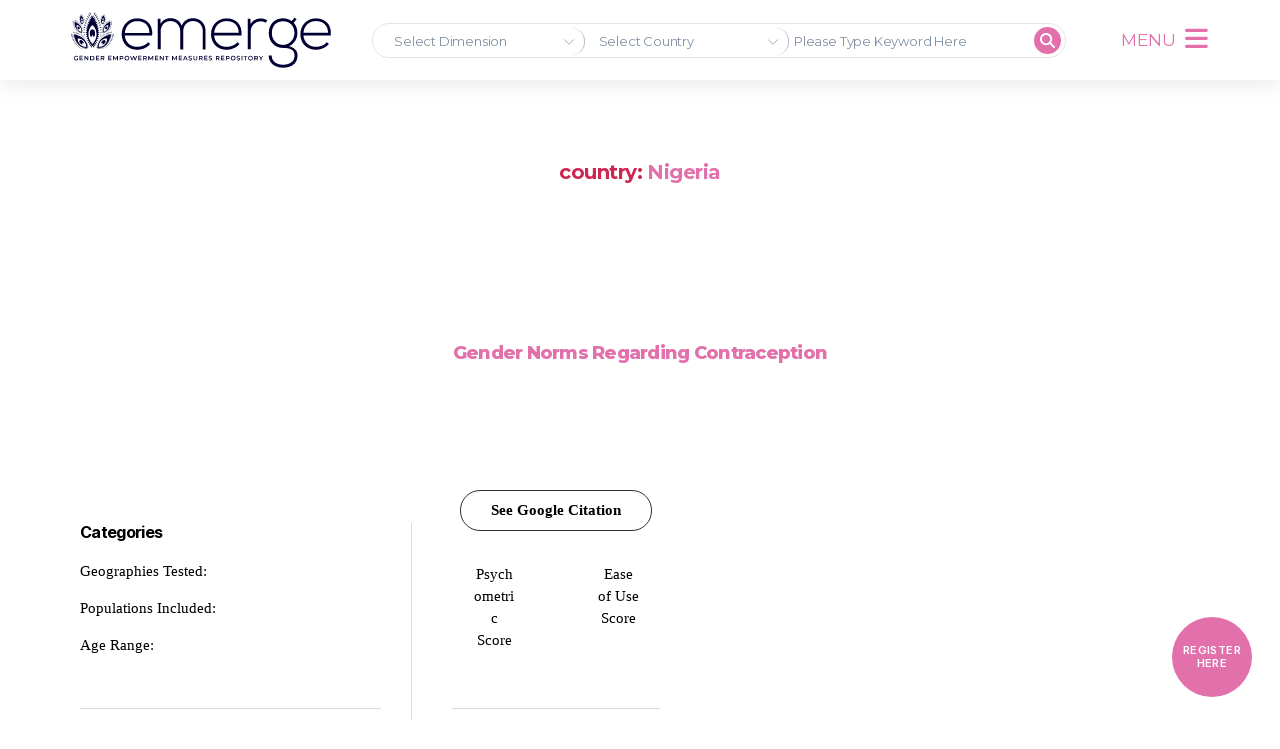

--- FILE ---
content_type: text/css
request_url: https://emerge.ucsd.edu/wp-content/plugins/emerge_measures_search/css/style.css?ver=1.4.2
body_size: 319
content:
#measures_search_result{
   margin-top: 50px;
   margin-bottom: 100px;
}
.measure-search-response{
   width: 100%;
   padding-top: 15px;
}
.measure-link{
   width: 100%;
   font-size: 14px;
   color: #696969;
   padding-bottom: 7px;
}
.measure-link > a {
   text-decoration: none !important;
   color: #696969 !important;
}
.measure-link > a:hover{
   color: #565656 !important;
}
.measure-title{
   font-size: 20px;
   font-weight: 400;
   padding-bottom: 7px;
}
.measure-title > a {
   text-decoration: none !important;
}
.measure-title:hover{
   text-decoration: underline;
}
.measure-description {
   margin-bottom: 10px;
   font-size: 16px;
   overflow: hidden;
   text-overflow: ellipsis;
   display: -webkit-box;
   -webkit-line-clamp: 2; /* number of lines to show */
           line-clamp: 2; 
   -webkit-box-orient: vertical;
}
.measure-tags{
   margin-bottom: 20px;
}

.measure-tags label{
   display: contents !important;
}

.measure-tags img {
    margin-right: 7px;
    height: 16px;
    display: inline-block;
}

--- FILE ---
content_type: text/css
request_url: https://emerge.ucsd.edu/wp-content/uploads/elementor/css/post-25132.css?ver=1761667557
body_size: 1058
content:
.elementor-25132 .elementor-element.elementor-element-8df87ac{transition:background 0.3s, border 0.3s, border-radius 0.3s, box-shadow 0.3s;}.elementor-25132 .elementor-element.elementor-element-8df87ac > .elementor-background-overlay{transition:background 0.3s, border-radius 0.3s, opacity 0.3s;}.elementor-25132 .elementor-element.elementor-element-25905fb > .elementor-element-populated{margin:0px 0px 0px 0px;--e-column-margin-right:0px;--e-column-margin-left:0px;padding:0px 30px 0px 30px;}.elementor-25132 .elementor-element.elementor-element-e66ae9b{text-align:left;}.elementor-25132 .elementor-element.elementor-element-e66ae9b .elementor-heading-title{color:var( --e-global-color-a0e59de );font-family:"Montserrat", Sans-serif;font-size:22px;font-weight:400;letter-spacing:0.2px;}.elementor-25132 .elementor-element.elementor-element-e66ae9b > .elementor-widget-container{margin:0px 0px 0px 0px;padding:0px 0px 0px 0px;}.elementor-25132 .elementor-element.elementor-element-e4d4f87{--divider-border-style:solid;--divider-color:#00000042;--divider-border-width:1px;}.elementor-25132 .elementor-element.elementor-element-e4d4f87 .elementor-divider-separator{width:100%;}.elementor-25132 .elementor-element.elementor-element-e4d4f87 .elementor-divider{padding-top:2px;padding-bottom:2px;}.elementor-25132 .elementor-element.elementor-element-6a181cf{text-align:left;}.elementor-25132 .elementor-element.elementor-element-6a181cf .elementor-heading-title{color:var( --e-global-color-a0e59de );font-family:"Montserrat", Sans-serif;font-size:22px;font-weight:400;letter-spacing:0.2px;}.elementor-25132 .elementor-element.elementor-element-6a181cf > .elementor-widget-container{margin:0px 0px 0px 0px;padding:0px 0px 0px 0px;}.elementor-25132 .elementor-element.elementor-element-8ddaede{--divider-border-style:solid;--divider-color:#00000042;--divider-border-width:1px;}.elementor-25132 .elementor-element.elementor-element-8ddaede .elementor-divider-separator{width:100%;}.elementor-25132 .elementor-element.elementor-element-8ddaede .elementor-divider{padding-top:0px;padding-bottom:0px;}.elementor-25132 .elementor-element.elementor-element-4382e79{text-align:left;}.elementor-25132 .elementor-element.elementor-element-4382e79 .elementor-heading-title{color:var( --e-global-color-a0e59de );font-family:"Montserrat", Sans-serif;font-size:22px;font-weight:400;letter-spacing:0.2px;}.elementor-25132 .elementor-element.elementor-element-4382e79 > .elementor-widget-container{margin:0px 0px 0px 0px;padding:0px 0px 0px 0px;}.elementor-25132 .elementor-element.elementor-element-1620897{--divider-border-style:solid;--divider-color:#00000042;--divider-border-width:1px;}.elementor-25132 .elementor-element.elementor-element-1620897 .elementor-divider-separator{width:100%;}.elementor-25132 .elementor-element.elementor-element-1620897 .elementor-divider{padding-top:0px;padding-bottom:0px;}.elementor-25132 .elementor-element.elementor-element-b0e0d04{text-align:left;}.elementor-25132 .elementor-element.elementor-element-b0e0d04 .elementor-heading-title{color:var( --e-global-color-a0e59de );font-family:"Montserrat", Sans-serif;font-size:22px;font-weight:400;letter-spacing:0.2px;}.elementor-25132 .elementor-element.elementor-element-b0e0d04 > .elementor-widget-container{margin:0px 0px 0px 0px;padding:0px 0px 0px 0px;}.elementor-25132 .elementor-element.elementor-element-fa3c42b{--divider-border-style:solid;--divider-color:#00000042;--divider-border-width:1px;}.elementor-25132 .elementor-element.elementor-element-fa3c42b .elementor-divider-separator{width:100%;}.elementor-25132 .elementor-element.elementor-element-fa3c42b .elementor-divider{padding-top:0px;padding-bottom:0px;}.elementor-25132 .elementor-element.elementor-element-799274e .elementor-tab-title{border-width:0px;padding:0px 0px 0px 0px;}.elementor-25132 .elementor-element.elementor-element-799274e .elementor-tab-content{border-width:0px;color:var( --e-global-color-a0e59de );font-family:"Montserrat", Sans-serif;font-size:19px;font-weight:400;}.elementor-25132 .elementor-element.elementor-element-799274e .elementor-toggle-title, .elementor-25132 .elementor-element.elementor-element-799274e .elementor-toggle-icon{color:var( --e-global-color-a0e59de );}.elementor-25132 .elementor-element.elementor-element-799274e .elementor-toggle-icon svg{fill:var( --e-global-color-a0e59de );}.elementor-25132 .elementor-element.elementor-element-799274e .elementor-tab-title.elementor-active a, .elementor-25132 .elementor-element.elementor-element-799274e .elementor-tab-title.elementor-active .elementor-toggle-icon{color:var( --e-global-color-442b34b );}.elementor-25132 .elementor-element.elementor-element-799274e .elementor-toggle-title{font-family:"Montserrat", Sans-serif;font-size:22px;font-weight:400;}.elementor-25132 .elementor-element.elementor-element-799274e .elementor-tab-title .elementor-toggle-icon i:before{color:var( --e-global-color-a0e59de );}.elementor-25132 .elementor-element.elementor-element-799274e .elementor-tab-title .elementor-toggle-icon svg{fill:var( --e-global-color-a0e59de );}.elementor-25132 .elementor-element.elementor-element-799274e .elementor-tab-title.elementor-active .elementor-toggle-icon i:before{color:var( --e-global-color-a0e59de );}.elementor-25132 .elementor-element.elementor-element-799274e .elementor-tab-title.elementor-active .elementor-toggle-icon svg{fill:var( --e-global-color-a0e59de );}.elementor-25132 .elementor-element.elementor-element-799274e .elementor-toggle-icon.elementor-toggle-icon-left{margin-right:0px;}.elementor-25132 .elementor-element.elementor-element-799274e .elementor-toggle-icon.elementor-toggle-icon-right{margin-left:0px;}.elementor-25132 .elementor-element.elementor-element-799274e > .elementor-widget-container{margin:0px 0px 0px 0px;padding:0px 0px 0px 0px;}.elementor-25132 .elementor-element.elementor-element-fdf5ee0{--divider-border-style:solid;--divider-color:#00000042;--divider-border-width:1px;}.elementor-25132 .elementor-element.elementor-element-fdf5ee0 .elementor-divider-separator{width:100%;}.elementor-25132 .elementor-element.elementor-element-fdf5ee0 .elementor-divider{padding-top:0px;padding-bottom:0px;}.elementor-25132 .elementor-element.elementor-element-4a0b3ce .elementor-tab-title{border-width:0px;padding:0px 0px 0px 0px;}.elementor-25132 .elementor-element.elementor-element-4a0b3ce .elementor-tab-content{border-width:0px;color:var( --e-global-color-a0e59de );font-family:"Montserrat", Sans-serif;font-size:19px;font-weight:400;}.elementor-25132 .elementor-element.elementor-element-4a0b3ce .elementor-toggle-title, .elementor-25132 .elementor-element.elementor-element-4a0b3ce .elementor-toggle-icon{color:var( --e-global-color-a0e59de );}.elementor-25132 .elementor-element.elementor-element-4a0b3ce .elementor-toggle-icon svg{fill:var( --e-global-color-a0e59de );}.elementor-25132 .elementor-element.elementor-element-4a0b3ce .elementor-tab-title.elementor-active a, .elementor-25132 .elementor-element.elementor-element-4a0b3ce .elementor-tab-title.elementor-active .elementor-toggle-icon{color:var( --e-global-color-442b34b );}.elementor-25132 .elementor-element.elementor-element-4a0b3ce .elementor-toggle-title{font-family:"Montserrat", Sans-serif;font-size:22px;font-weight:400;line-height:1.2em;}.elementor-25132 .elementor-element.elementor-element-4a0b3ce .elementor-tab-title .elementor-toggle-icon i:before{color:var( --e-global-color-a0e59de );}.elementor-25132 .elementor-element.elementor-element-4a0b3ce .elementor-tab-title .elementor-toggle-icon svg{fill:var( --e-global-color-a0e59de );}.elementor-25132 .elementor-element.elementor-element-4a0b3ce .elementor-tab-title.elementor-active .elementor-toggle-icon i:before{color:var( --e-global-color-a0e59de );}.elementor-25132 .elementor-element.elementor-element-4a0b3ce .elementor-tab-title.elementor-active .elementor-toggle-icon svg{fill:var( --e-global-color-a0e59de );}.elementor-25132 .elementor-element.elementor-element-4a0b3ce .elementor-toggle-icon.elementor-toggle-icon-left{margin-right:0px;}.elementor-25132 .elementor-element.elementor-element-4a0b3ce .elementor-toggle-icon.elementor-toggle-icon-right{margin-left:0px;}.elementor-25132 .elementor-element.elementor-element-4a0b3ce > .elementor-widget-container{margin:0px 0px 0px 0px;padding:0px 0px 0px 0px;}.elementor-25132 .elementor-element.elementor-element-0b41121{--divider-border-style:solid;--divider-color:#00000042;--divider-border-width:1px;}.elementor-25132 .elementor-element.elementor-element-0b41121 .elementor-divider-separator{width:100%;}.elementor-25132 .elementor-element.elementor-element-0b41121 .elementor-divider{padding-top:0px;padding-bottom:0px;}.elementor-25132 .elementor-element.elementor-element-258ab8f{text-align:left;}.elementor-25132 .elementor-element.elementor-element-258ab8f .elementor-heading-title{color:var( --e-global-color-a0e59de );font-family:"Montserrat", Sans-serif;font-size:22px;font-weight:400;letter-spacing:0.2px;}.elementor-25132 .elementor-element.elementor-element-258ab8f > .elementor-widget-container{margin:0px 0px 0px 0px;padding:0px 0px 0px 0px;}.elementor-25132 .elementor-element.elementor-element-e4a35fb{--divider-border-style:solid;--divider-color:#00000042;--divider-border-width:1px;}.elementor-25132 .elementor-element.elementor-element-e4a35fb .elementor-divider-separator{width:100%;}.elementor-25132 .elementor-element.elementor-element-e4a35fb .elementor-divider{padding-top:0px;padding-bottom:0px;}.elementor-25132 .elementor-element.elementor-element-a8f68c8{text-align:left;}.elementor-25132 .elementor-element.elementor-element-a8f68c8 .elementor-heading-title{color:var( --e-global-color-a0e59de );font-family:"Montserrat", Sans-serif;font-size:22px;font-weight:400;letter-spacing:0.2px;}.elementor-25132 .elementor-element.elementor-element-a8f68c8 > .elementor-widget-container{margin:0px 0px 0px 0px;padding:0px 0px 0px 0px;}.elementor-25132 .elementor-element.elementor-element-ae8f51d{--divider-border-style:solid;--divider-color:#00000042;--divider-border-width:1px;}.elementor-25132 .elementor-element.elementor-element-ae8f51d .elementor-divider-separator{width:100%;}.elementor-25132 .elementor-element.elementor-element-ae8f51d .elementor-divider{padding-top:0px;padding-bottom:0px;}.elementor-25132 .elementor-element.elementor-element-632576c{text-align:left;}.elementor-25132 .elementor-element.elementor-element-632576c .elementor-heading-title{color:var( --e-global-color-secondary );font-family:"Montserrat", Sans-serif;font-size:22px;font-weight:400;letter-spacing:0.2px;}.elementor-25132 .elementor-element.elementor-element-632576c > .elementor-widget-container{margin:0px 0px 0px 0px;padding:0px 0px 0px 0px;}#elementor-popup-modal-25132 .dialog-message{width:350px;height:100vh;align-items:flex-start;}#elementor-popup-modal-25132{justify-content:flex-end;align-items:center;pointer-events:all;background-color:#00003333;}#elementor-popup-modal-25132 .dialog-close-button{display:flex;font-size:30px;}#elementor-popup-modal-25132 .dialog-widget-content{animation-duration:0.4s;background-color:transparent;background-image:linear-gradient(180deg, var( --e-global-color-secondary ) 0%, var( --e-global-color-primary ) 100%);box-shadow:2px 8px 23px 3px rgba(0,0,0,0.2);}#elementor-popup-modal-25132 .dialog-close-button i{color:var( --e-global-color-a0e59de );}#elementor-popup-modal-25132 .dialog-close-button svg{fill:var( --e-global-color-a0e59de );}@media(max-width:767px){#elementor-popup-modal-25132 .dialog-message{width:1000px;}}

--- FILE ---
content_type: image/svg+xml
request_url: https://emerge.ucsd.edu/wp-content/uploads/2022/09/UCSanDiegoLogo-White-01.svg
body_size: 4447
content:
<svg xmlns="http://www.w3.org/2000/svg" xmlns:xlink="http://www.w3.org/1999/xlink" id="Layer_1" x="0px" y="0px" viewBox="0 0 289 55" style="enable-background:new 0 0 289 55;" xml:space="preserve"> <style type="text/css"> .st0{fill:#FFFFFF;} </style> <g> <g> <path class="st0" d="M34.93,28.32c0,8.51-1.24,14.98-14.17,14.98C7.9,43.3,5.91,37.08,5.91,28.32V7.62c0-4.66-1.98-5.1-5.41-5.1 V1.29h16.34v1.24c-3.35,0-5.41,0.43-5.41,5.1v20.7c0,6.34,1.49,12.55,9.57,12.55c8.96,0,10.38-5.16,10.38-12.55V7.62 c0-4.66-2.05-5.1-5.4-5.1V1.29h14.35v1.24c-3.42,0-5.41,0.43-5.41,5.1V28.32z"></path> <path class="st0" d="M69.3,41.62c-3.05,1.12-6.53,1.68-11.12,1.68c-12.43,0-18.4-9.45-18.4-22.68c0-11.5,3.72-19.95,17.03-19.95 c4.97,0,9.2,0.99,11.94,1.74l0.56,9.76h-1.55c-0.81-3.48-3.29-9.08-11.01-9.08c-10,0-10.81,10.63-10.81,17.03 c0,8.02,1.74,20.39,15.35,20.39c4.16,0,6.4-0.93,8.02-1.55V41.62z"></path> <path class="st0" d="M102.68,10.23c-0.56-3.29-3.05-7.15-9.7-7.15c-4.17,0-7.83,2.67-7.83,6.78c0,5.53,7.4,7.33,12.81,10.5 c4.91,2.86,8.2,5.41,8.2,11.31c0,7.89-6.84,11.62-15.35,11.62c-4.22,0-9.13-0.93-10.69-1.18l-0.44-8.76h1.56 c0.49,3.29,3.42,7.15,10.07,7.15c5.47,0,9.01-3.54,9.01-7.83c0-6.71-10.32-8.76-16.1-13.17c-2.73-2.11-4.04-4.35-4.04-8.33 c0-7.46,6.16-10.5,13.98-10.5c4.17,0,6.84,0.5,9.64,1.05l0.43,8.51H102.68z"></path> <path class="st0" d="M131.56,42.73c-0.66,0.17-2.05,0.5-4.03,0.5c-3.21,0-4.15-1.66-4.15-4.03h-0.11 c-1.7,2.49-4.08,4.03-7.85,4.03c-3.81,0-6.63-2.65-6.63-6.25c0-8.02,10.4-8.02,14.59-8.41v-2.1c0-3.87-0.06-7.96-4.7-7.96 c-3.43,0-3.87,1.44-3.87,3.21c0,2.26-1.66,2.87-2.6,2.87c-1.49,0-2.65-1-2.65-2.49c0-3.59,5.36-5.42,9.18-5.42 c7.57,0,8.95,3.65,8.95,8.79v13.71c0,1.94,0.66,2.6,2.38,2.6c0.49,0,0.99-0.11,1.49-0.22V42.73z M123.38,30.4 c-2.6,0.06-9.68,0.56-9.68,5.7c0,2.87,1.89,4.81,3.77,4.81c3.59,0,5.91-3.48,5.91-7.24V30.4z"></path> <path class="st0" d="M132.78,41.73c2.32,0,4.2-0.49,4.2-4.09V22.55c0-3.32-2.6-3.48-4.2-3.59v-0.94l8.51-1.33v7.3h0.11 c0.77-2.05,3.26-7.3,8.73-7.3c5.86,0,6.42,3.2,6.42,8.35v12.61c0,3.59,1.88,4.09,4.2,4.09v0.94h-12.71v-0.94 c2.32,0,4.2-0.49,4.2-4.09V26.25c0-4.76-0.05-6.91-3.71-6.91c-3.25,0-7.24,6.25-7.24,11.5v6.8c0,3.59,1.87,4.09,4.2,4.09v0.94 h-12.71V41.73z"></path> <path class="st0" d="M167.07,41.43c3.36,0,5.41-0.44,5.41-5.09V7.62c0-4.66-2.05-5.1-5.41-5.1V1.29h14.55 c10.31,0,21.25,2.24,21.25,20.76c0,18.46-11.49,20.64-21.25,20.64h-14.55V41.43z M178.01,35.03c0,4.54,0.5,5.22,3.61,5.22 c10.69,0,15.1-5.72,15.1-18.21c0-11.44-3.29-18.33-15.1-18.33c-3.11,0-3.61,0.37-3.61,5.22V35.03z"></path> <path class="st0" d="M205.13,41.73c2.33,0,4.21-0.49,4.21-4.09V22.55c0-3.32-2.54-3.48-4.21-3.59v-0.94l8.52-1.33v20.95 c0,3.59,1.88,4.09,4.2,4.09v0.94h-12.72V41.73z M208.18,8.45c0-1.77,1.38-3.15,3.15-3.15c1.77,0,3.15,1.38,3.15,3.15 c0,1.77-1.38,3.15-3.15,3.15C209.56,11.6,208.18,10.22,208.18,8.45z"></path> <path class="st0" d="M237.86,42.23c-1.33,0.5-3.21,1-6.58,1c-8.57,0-13.37-4.7-13.37-13.99c0-8.07,3.26-12.55,11.22-12.55 c4.97,0,9.46,2.76,9.46,9.17v1.22h-16.09c0,4.64,2.26,14.1,11.5,14.1c1.27,0,2.76-0.17,3.87-0.72V42.23z M233.66,25.26 c0-2.93-1-6.74-5.25-6.74c-4.2,0-5.92,4.7-5.92,6.74H233.66z"></path> <path class="st0" d="M256.55,38.25c2.65,0,8.79,0.11,8.79,6.25c0,6.3-6.19,9.84-13.55,9.84c-5.42,0-11.05-2.05-11.05-7.02 c0-3.43,2.54-4.92,4.31-5.81c-0.94-0.55-2.38-1.6-2.38-3.92c0-2.05,1.77-4.15,2.38-4.81c-1.28-1.05-3.21-2.71-3.21-7.41 c0-7.13,5.19-8.68,10.44-8.68c2.55,0,3.93,0.44,5.7,1.38c0.88-2.1,2.2-5.91,5.58-5.91c1.55,0,2.66,0.99,2.66,2.65 c0,1.5-0.94,2.49-2.6,2.49c-1.44,0-1.77-0.78-2.49-0.78c-1.21,0-1.71,1.61-1.99,2.49c0.66,0.72,2.48,2.77,2.48,6.64 c0,5.58-3.48,8.73-10.11,8.73c-2.21,0-3.82-0.28-5.03-0.83c-0.34,0.44-1,1.27-1,2.49c0,2.21,2.76,2.21,4.53,2.21H256.55z M246.98,42.18c-1.11,0.83-2.65,1.77-2.65,4.26c0,3.26,2.92,6.08,7.73,6.08c5.03,0,9.68-2.6,9.68-6.58c0-2.82-2.32-3.76-5.09-3.76 H246.98z M251.79,32.56c4.65,0,5.25-3.65,5.25-6.58c0-4.14-1.44-7.46-5.42-7.46c-4.37,0-5.19,3.21-5.19,6.41 C246.43,29.13,247.81,32.56,251.79,32.56z"></path> <path class="st0" d="M265.4,29.96c0-8.3,4.47-13.27,11.55-13.27c7.08,0,11.56,4.97,11.56,13.27c0,8.29-4.47,13.27-11.56,13.27 C269.87,43.23,265.4,38.25,265.4,29.96z M276.94,41.4c5.53,0,6.64-6.85,6.64-11.44c0-4.59-1.11-11.45-6.64-11.45 c-5.53,0-6.63,6.85-6.63,11.45C270.31,34.55,271.42,41.4,276.94,41.4z"></path> </g> <g id="line_9_"> <path class="st0" d="M237.92,52.2H0.5v1.4h238.75C238.75,53.18,238.3,52.71,237.92,52.2z"></path> <path class="st0" d="M288.06,52.2h-21.84c-0.49,0.51-1.05,0.97-1.65,1.4h23.48V52.2z"></path> </g> </g> </svg>